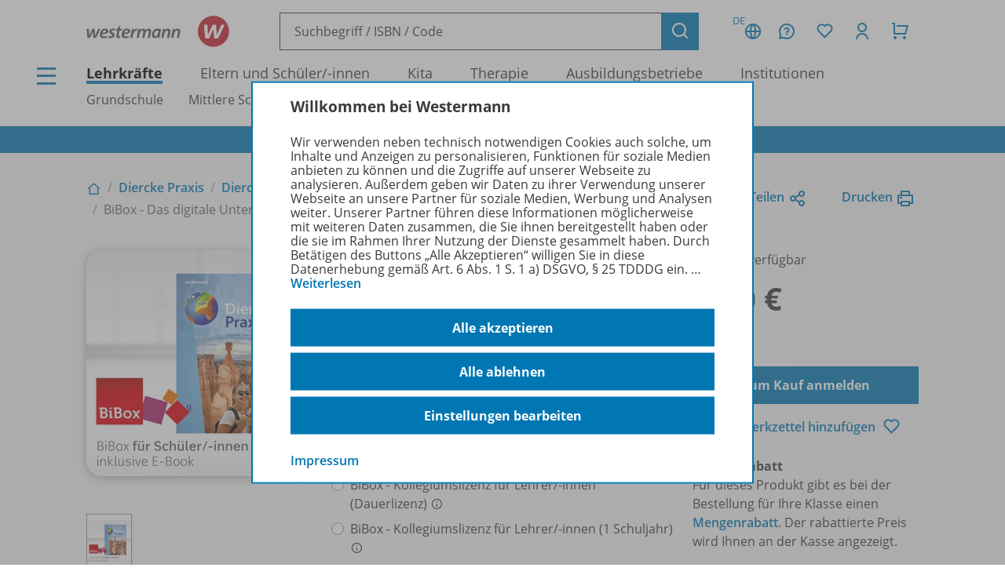

--- FILE ---
content_type: text/html; charset=UTF-8
request_url: https://www.westermann.de/artikel/WEB-14-115534/Diercke-Praxis-SI-Aktuelle-Ausgabe-fuer-Gymnasien-in-Sachsen-BiBox-Das-digitale-Unterrichtssystem-9
body_size: 13415
content:
<!doctype html> <html lang="de"> <head prefix="og: http://ogp.me/ns# book: http://ogp.me/ns/book#"> <meta charset="UTF-8"/> <title>Diercke Praxis SI - Aktuelle Ausgabe für Gymnasien in Sachsen - BiBox - Das digitale Unterrichtssystem 9 - Einzellizenz für Schüler/-innen (1 Schuljahr) – Westermann</title> <script>(function(u){if(history.replaceState)history.replaceState(null,'',u)})("\/artikel\/WEB-14-115534\/Diercke-Praxis-SI-Aktuelle-Ausgabe-fuer-Gymnasien-in-Sachsen-BiBox-Das-digitale-Unterrichtssystem-9"+location.hash)</script> <meta name="description" content="Artikelansicht zu Diercke Praxis SI - Aktuelle Ausgabe für Gymnasien in Sachsen - BiBox - Das digitale Unterrichtssystem 9 - Einzellizenz für Schüler/-innen (1 Schuljahr)"/> <link rel="canonical" href="https://www.westermann.de/artikel/WEB-14-115534/Diercke-Praxis-SI-Aktuelle-Ausgabe-fuer-Gymnasien-in-Sachsen-BiBox-Das-digitale-Unterrichtssystem-9"/> <link rel="image_src" href="https://c.wgr.de/i/artikel/720x/WEB-14-115534.jpg"/> <meta property="og:title" content="Diercke Praxis SI - Aktuelle Ausgabe für Gymnasien in Sachsen - BiBox - Das digitale Unterrichtssystem 9 - Einzellizenz für Schüler/-innen (1 Schuljahr)"/> <meta property="og:type" content="book"/> <meta property="og:image" content="http://c.wgr.de/i/artikel/720x/WEB-14-115534.jpg"/> <meta property="og:url" content="https://www.westermann.de/artikel/WEB-14-115534/Diercke-Praxis-SI-Aktuelle-Ausgabe-fuer-Gymnasien-in-Sachsen-BiBox-Das-digitale-Unterrichtssystem-9"/> <meta property="og:site_name" content="Westermann"/> <meta property="og:locale" content="de_DE"/> <meta property="og:image:secure_url" content="https://c.wgr.de/i/artikel/720x/WEB-14-115534.jpg"/> <meta property="og:description" content="Artikelansicht zu Diercke Praxis SI - Aktuelle Ausgabe für Gymnasien in Sachsen - BiBox - Das digitale Unterrichtssystem 9 - Einzellizenz für Schüler/-innen (1 Schuljahr)"/> <meta property="book:isbn" content="978-3-14-115534-1"/> <script type="application/ld+json">{"@context":"http:\/\/schema.org","@type":"Product","name":"Diercke Praxis SI - Aktuelle Ausgabe f\u00fcr Gymnasien in Sachsen - BiBox - Das digitale Unterrichtssystem 9 - Einzellizenz f\u00fcr Sch\u00fcler\/-innen (1 Schuljahr)","description":"","image":"https:\/\/c.wgr.de\/i\/artikel\/720x\/WEB-14-115534.jpg","sku":"WEB-14-115534","offers":{"@type":"Offer","price":"7.00","priceCurrency":"EUR","availability":"https:\/\/schema.org\/OnlineOnly"},"gtin13":"978-3-14-115534-1","brand":"Westermann"}</script> <meta http-equiv="X-UA-Compatible" content="IE=edge"/> <meta name="viewport" content="width=device-width, initial-scale=1.0"/> <script> window.econda = window.econda || {             onReady:[],             ready: function(f){                 this.onReady.push(f);             }         };         window.emos3 = window.emos3 || {             autolink: [                 "mein.westermann.de",                 "secure.schulbuchzentrum-online.de",             ],             defaults: {"siteid":"www.westermann.de"},             stored: [],             send: function(p){                 this.stored.push(p);             },             PRIV_MODE: "2"         };         window.emos3.send({"ec_Event":[{"type":"view","pid":"WEB-14-115534","sku":"WEB-14-115534","name":"Diercke Praxis SI - Aktuelle Ausgabe für Gymnasien in Sachsen - BiBox - Das digitale Unterrichtssystem 9 - Einzellizenz für Schüler/-innen (1 Schuljahr)","price":7,"group":"","count":1,"var1":"00100","var2":"00012","var3":null}],"content":"Artikel / WEB-14-115534 / Diercke Praxis SI - Aktuelle Ausgabe für Gymnasien in Sachsen - BiBox - Das digitale Unterrichtssystem 9 - Einzellizenz für Schüler -innen (1 Schuljahr)"}) </script> <script src="/js/crossdomain.js?87048acc2" defer></script> <script src="https://l.ecn-ldr.de/loader/loader.js" defer client-key="00002a52-6097dde4-5b0c-3873-9a27-031db483bcfb" container-id="5687"></script> <script src="/js/econda-recommendations.js"></script> <link rel="stylesheet" href="/remixicon/fonts/remixicon.css?87048acc2"/> <link rel="stylesheet" href="/css/fonts.css?87048acc2"/> <link rel="stylesheet" href="/css/app.css?87048acc2"/> <link rel="stylesheet" href="/css/west.css?87048acc2"/> <link rel="shortcut icon" href="/favicon.png?87048acc2"/> <link title="Westermann Gruppe" type="application/opensearchdescription+xml" rel="search" href="/opensearch.xml"> <meta name="format-detection" content="telephone=no"/> <meta name="format-detection" content="date=no"/> <meta name="format-detection" content="address=no"/> <meta name="format-detection" content="email=no"/> </head> <body class="westermann-main v- c-artikelansicht a-index ca-artikelansicht-index"> <div id="skipToMainContent"> <a href="#mainContent"> Zum Hauptinhalt </a> </div> <div class="main-content-wrapper"> <button class="header-menubutton header-menubutton-desktop header-menubutton-light trigger-navigation-toggle"> <i class="ri-menu-line" aria-label="Menü Icon"></i> <div> Menü </div> </button> <header class="header"> <div class="header-firstline"> <a href="/" class="header-logo"> <img src="/img/logos/Kombi_grau.svg?87048acc2" alt="Westermann Logo" width="195" height="43" /> </a> <form class="my-header-search-desktop" action="/suche" method="get"> <div class="my-header-search-desktop-input-wrapper"> <input type="text" class="my-header-search-desktop-input input-nostyle suchvorschlag-input" data-vorschlagsliste="headerDesktopSearchSuggests" aria-label="Suchbegriff, ISBN oder Code eingeben" placeholder="Suchbegriff / ISBN / Code" name="q" autocomplete="off" role="combobox" aria-controls="headerDesktopSearchSuggests" aria-autocomplete="list" aria-expanded="false" aria-activedescendant="" value="" /> <ul id="headerDesktopSearchSuggests" class="my-header-search-desktop-suggest suchvorschlag-list" style="display:none" role="listbox" aria-label="Suchvorschläge" aria-live="polite"></ul> </div> <input type="hidden" class="suchvorschlag-source" name="qs" value="" /> <button type="submit" class="button button-icon"> <i class="ri-search-line" aria-label="Suchen"></i> </button> </form> <div class="header-user-panel "> <div class="header-buttons"> <button                         type="button"                         class="button button-icon button-tertiary country-button"                         aria-label="Länderauswahl (aktuell Deutschland)"                         aria-haspopup="dialog"                         data-overlay-id="country"                         data-trigger="header-overlay"                     > <span class="country-code">DE</span> <i class="ri-global-line" aria-label="Globus Symbol"></i> </button> <div     class="header-overlay country-overlay"     role="dialog"     aria-label="Länderwähler"     data-overlay-id="country" > <button         type="button"         class="button header-overlay-closebutton button-icon button-tertiary button-icon-largeicon"         aria-label="Schließen"         data-trigger="header-overlay"         data-overlay-id="country"     > <i class="ri-close-line" aria-label="Schließen Symbol"></i> </button> <div class="header-overlay-inner"> <ul class="list-unstyled"> <li> <a class="link-nostyle" href="/" title=""> <img class="country-flag" src="/img/flag_de.svg" alt="" /> <span class="country-name link"> Deutschland </span> </a> </li> <li> <a class="link-nostyle" href="https://www.westermann.at/backend/country-redirect?countryCode=" title=""> <img class="country-flag" src="/img/flag_at.svg" alt="" /> <span class="country-name link"> Österreich </span> </a> </li> <li> <a class="link-nostyle" href="https://www.westermann-schweiz.ch/backend/country-redirect?countryCode=" title=""> <img class="country-flag" src="/img/flag_ch.svg" alt="" /> <span class="country-name link"> Schweiz </span> </a> </li> </ul> </div> </div> <button                         type="button"                         class="button button-icon button-tertiary"                         aria-label="Kundenservice"                         aria-haspopup="dialog"                         data-overlay-id="faq"                         data-trigger="header-overlay"                     > <i class="icon-custom icon-questionnaire-line-round" aria-label="Fragezeichen Symbol"></i> </button> <div     class="header-overlay"     role="dialog"     aria-label="Kundenservice"     data-overlay-id="faq" > <button         type="button"         class="button header-overlay-closebutton button-icon button-tertiary button-icon-largeicon"         aria-label="Schließen"         data-trigger="header-overlay"         data-overlay-id="faq"     > <i class="ri-close-line" aria-label="Schließen Symbol"></i> </button> <div class="header-overlay-inner"> <ul class="list-unstyled"> <li> <a href="/hilfe" title=""> Hilfe/<wbr/>FAQ </a> </li> <li> <a href="/kontakt" title=""> Kontakt </a> </li> <li> <a href="/schulberatung" title=""> Schulberatung </a> </li> <li> <a href="/medienzentren" title=""> Medienzentren </a> </li> <li> <a href="/schreibtisch" title=""> Mein Schreibtisch </a> </li> <li> <a href="/veranstaltungen" title=""> Veranstaltungen </a> </li> <li> <a href="/suche/gefuehrt" title=""> Schritt-für-Schritt-Suche </a> </li> <li> <a href="https://mein.westermann.de/ext/de/wgr/newsletter/?" title=""> Zum Newsletter anmelden </a> </li> </ul> </div> </div> <button                         id="saveditemsOverlayButton"                         type="button"                         class="button button-icon button-tertiary"                         aria-label="Merkzettel"                         aria-haspopup="dialog"                         data-overlay-id="saveditems"                         data-trigger="header-overlay"                     > <i class="ri-heart-line" aria-label="Herz Symbol"></i> </button> <div     class="header-overlay"     role="dialog"     aria-label="Merkzettel"     data-overlay-id="saveditems" > <button         type="button"         class="button header-overlay-closebutton button-icon button-tertiary button-icon-largeicon"         aria-label="Schließen"         data-trigger="header-overlay"         data-overlay-id="saveditems"     > <i class="ri-close-line" aria-label="Schließen Symbol"></i> </button> <div class="header-overlay-inner" id="saveditemsOverlayInner"> <h6>Mein Merkzettel</h6> <p> Momentan befindet sich noch nichts auf Ihrem Merkzettel. </p> <a class="button element-fullwidth" href="/merkzettel"> Zum Merkzettel </a> </div> </div> <button                         type="button"                         class="button button-icon button-tertiary"                         aria-label="Kundenkonto"                         aria-haspopup="dialog"                         data-overlay-id="account"                         data-trigger="header-overlay"                     > <i class="ri-user-line" aria-label="Avatar Symbol"></i> </button> <div     class="header-overlay"     role="dialog"     aria-label="Kundenkonto"     data-overlay-id="account" > <button type="button" class="button header-overlay-closebutton button-icon button-tertiary button-icon-largeicon" aria-label="Schließen" data-trigger="header-overlay" data-overlay-id="account"> <i class="ri-close-line" aria-label="Schließen Symbol"></i> </button> <div class="header-overlay-inner"> <div class="label label-secondary label-small spacer-xs hide-large"> Mein Schreibtisch </div> <p> Loggen Sie sich jetzt ein, um alle Vorteile Ihres Westermann-Kontos wahrzunehmen. </p> <a href="/backend/oauth2/login?next=%2Fartikel%2FWEB-14-115534%2FDiercke-Praxis-SI-Aktuelle-Ausgabe-fuer-Gymnasien-in-Sachsen-BiBox-Das-digitale-Unterrichtssystem-9" class="button element-fullwidth"> Anmelden </a> <div class="spacer-fixed-0-5"></div> <ul class="list-unstyled"> <li> <a class="link-small" href="https://mein.westermann.de/ext/de/wgr/user/kennwort-vergessen"> Kennwort vergessen? </a> </li> <li> <a class="link-small" href="https://mein.westermann.de/ext/de/wgr/registrierung/init/?return_url=https%3A%2F%2Fwww.westermann.de%2Fartikel%2FWEB-14-115534%2FDiercke-Praxis-SI-Aktuelle-Ausgabe-fuer-Gymnasien-in-Sachsen-BiBox-Das-digitale-Unterrichtssystem-9&amp;ziel=vollaccount"> Neues Konto erstellen </a> </li> </ul> </div> </div> <button                         type="button"                         class="button button-icon button-tertiary warenkorb-gesamtmenge-indikator"                         aria-label="Warenkorb"                         aria-haspopup="dialog"                         data-indicator=""                         data-overlay-id="shoppingcart"                         data-trigger="header-overlay"                     > <i class="ri-shopping-cart-line" aria-label="Einkaufswagen Symbol"></i> </button> <div     class="header-overlay header-overlay-wide"     role="dialog"     aria-label="Warenkorb"     data-overlay-id="shoppingcart" > <button         type="button"         class="button header-overlay-closebutton button-icon button-tertiary button-icon-largeicon"         aria-label="Schließen"         data-trigger="header-overlay"         data-overlay-id="shoppingcart"     > <i class="ri-close-line" aria-label="Schließen Symbol"></i> </button> <div class="header-overlay-inner" id="shoppingcartOverlayInner"> <h6>Mein Warenkorb</h6> <p> Momentan befinden sich keine Produkte in Ihrem Warenkorb. </p> <a class="button element-fullwidth" href="/warenkorb"> Zum Warenkorb </a> </div> </div> </div> <div class="header-greeting"> </div> </div> </div> <div class="my-header-secondline"> <button type="button" class="my-header-menubutton my-header-menubutton-mobile trigger-navigation-toggle" aria-label="Menü"> <i class="ri-menu-line" aria-label="Menü Icon"></i> <div> Menü </div> </button> <form class="my-header-search-mobile" action="/suche" method="get"> <input type="text" class="my-header-search-mobile-input input-nostyle suchvorschlag-input" data-vorschlagsliste="headerMobileSearchSuggests" aria-label="Suchbegriff, ISBN oder Code eingeben" placeholder="Suchbegriff / ISBN / Code" aria-label="Suchbegriff / ISBN / Code" name="q" autocomplete="off" role="combobox" aria-controls="headerMobileSearchSuggests" aria-autocomplete="list" aria-expanded="false" aria-activedescendant="" /> <input type="hidden" class="suchvorschlag-source" name="qs" value="" /> <button type="submit"> <i class="my-header-search-icon ri-search-line" aria-label="Suchen"></i> </button> </form> <nav class="header-nav"> <div class="header-nav-main"> <a href="/" title="" class="header-nav-iscurrent"> Lehrkräfte </a> <a href="/eltern-und-schuelerinnen/" title="" class=""> Eltern und Schüler/<wbr/>-innen </a> <a href="/kita-fachkraefte/" title="" class=""> Kita </a> <a href="/therapeuten/" title="" class=""> Therapie </a> <a href="/ausbildungsbetriebe/" title="" class=""> Ausbildungsbetriebe </a> <a href="/institutionen/" title="" class=""> Institutionen </a> </div> <div class="header-nav-secondary" data-menuid="1"> <a href="#" title="" data-menuid-L1="3" data-trigger="subnav-L1"> Grundschule </a> <a href="#" title="" data-menuid-L1="88" data-trigger="subnav-L1"> Mittlere Schulformen </a> <a href="#" title="" data-menuid-L1="168" data-trigger="subnav-L1"> Gymnasium </a> <a href="#" title="" data-menuid-L1="266" data-trigger="subnav-L1"> Berufliche Bildung Dual </a> <a href="#" title="" data-menuid-L1="396" data-trigger="subnav-L1"> Berufliche Bildung Vollzeit </a> </div> </nav> </div> </header> </form> <ul id="headerMobileSearchSuggests" class="my-header-search-mobile-suggest suchvorschlag-list" style="display:none" role="listbox" aria-label="Suchvorschläge" aria-live="polite"></ul> <div class="infobanner-outer"> <div class="content-wrapper-default"> <div class="infobanner"> <a href ="https://mein.westermann.de/ext/de/wgr/newsletter/?"> Jetzt zum Newsletter anmelden! </a> </div> </div> </div> <div id="mainContent"> <div class="background-lightgrey background-heropadding"> <div class="content-wrapper-default"> <div class="breadcrumbs-buttonwrapper"> <div class="breadcrumbs"> <a href="/" class="breadcrumbs-item breadcrumbs-item-icon" title="Zur Startseite"> <i class="ri-home-2-line" aria-label="Lehrkräfte"></i> </a> <div class="breadcrumbs-separator" aria-hidden="true"></div> <a href="/produktfamilie/DIERCKEPRAXIS/Diercke-Praxis" class="breadcrumbs-item" title=""> Diercke Praxis </a> <div class="breadcrumbs-separator" aria-hidden="true"></div> <a href="/reihe/DIERCKPSISN19/Diercke-Praxis-SI-Arbeits-und-Lernbuch-Aktuelle-Ausgabe-fuer-Gymnasien-in-Sachsen" class="breadcrumbs-item" title=""> Diercke Praxis SI - Arbeits- und Lernbuch - Aktuelle Ausgabe für Gymnasien in Sachsen </a> <div class="breadcrumbs-separator" aria-hidden="true"></div> <span class="breadcrumbs-item breadcrumbs-item-iscurrent"> BiBox - Das digitale Unterrichtssystem 9 - Einzellizenz für Schüler/<wbr/>-innen (1 Schuljahr) </span> </div> <div> <a href="" class="iconlink" data-sharebutton data-share-title="Diercke Praxis SI - Aktuelle Ausgabe für Gymnasien in Sachsen - BiBox - Das digitale Unterrichtssystem 9 - Einzellizenz für Schüler/-innen (1 Schuljahr)" data-share-text="Diercke Praxis SI - Aktuelle Ausgabe für Gymnasien in Sachsen - BiBox - Das digitale Unterrichtssystem 9 - Einzellizenz für Schüler/-innen (1 Schuljahr) bei Westermann">Teilen<i class="ri-share-line"></i></a> <a href="" class="iconlink" data-printbutton>Drucken<i class="ri-printer-line"></i></a> </div> </div> <div class="spacer-s hide-medium-down"></div> <a href="javascript:history.back()" class="iconlink hide-medium"> <i class="ri-arrow-left-line" aria-hidden="true"></i> <span> Zurück </span> </a> <div class="spacer-xs"></div> <div class="productdetail productdetail-print"> <div class="productdetail-firstcolumn hide-large-down"> <div class="productdetail-image-desktop "> <!-- Große Cover --> <div class="productdetail-desktoplightbox"> <div class="productdetail-desktoplightbox-images"> <div class="productdetail-desktoplightbox-image productdetail-desktoplightbox-iscurrent"> <img class="product-digital " src="https://c.wgr.de/i/artikel/288x288-fit/WEB-14-115534.webp" alt="Produktabbildung zu Diercke Praxis SI - Aktuelle Ausgabe für Gymnasien in Sachsen - BiBox - Das digitale Unterrichtssystem 9 - Einzellizenz für Schüler/-innen (1 Schuljahr)" width="288" height="288" loading="lazy"/> </div> </div> </div> <!-- Kleine Cover --> <div class="productdetail-desktoplightbox-slider-wrapper"> <div class="productdetail-desktoplightbox-slider gallery"> <div class='embla__container'> <div class='embla__slide'> <a data-hires-src="//c.wgr.de/i/artikel/600x600-fit/WEB-14-115534.webp" title="Produktabbildung"> <img class="" src="https://c.wgr.de/i/artikel/56x71-fit/WEB-14-115534.webp" alt="Produktabbildung zu Diercke Praxis SI - Aktuelle Ausgabe für Gymnasien in Sachsen - BiBox - Das digitale Unterrichtssystem 9 - Einzellizenz für Schüler/-innen (1 Schuljahr)" width="56" height="56" loading="lazy"/> </a> </div> </div> </div> </div> </div> </div> <div class="productdetail-secondcolumn"> <div class="productdetail-content"> <h1> <div class="h1"> Diercke Praxis SI - Aktuelle Ausgabe für Gymnasien in Sachsen </div> <div class="p"> <b> BiBox - Das digitale Unterrichtssystem 9 </b> </div> <div class="p"> Einzellizenz für Schüler/<wbr/>-innen (1 Schuljahr) </div> </h1> </div> <div class="productdetail-image-mobile hide-large"> <div class="simpleslider"> <div class='simpleslider-wrapper'> <div class='embla__container'> <div class='embla__slide'> <div> <img class="product-digital " src="https://c.wgr.de/i/artikel/288x288-fit/WEB-14-115534.webp" alt="" width="288" height="288" loading="lazy"/> <div class="paragraph-tertiary"> Produktabbildung </div> </div> </div> </div> </div> </div> </div> <div class="productdetail-license"> <div class="label">Erhältlich als:</div> <div class="radio-group"> <div class="radio-wrapper"> <input type="radio" name="varianten" value="/artikel/WEB-14-115516/Diercke-Praxis-SI-Aktuelle-Ausgabe-fuer-Gymnasien-in-Sachsen-BiBox-Das-digitale-Unterrichtssystem-9?f=F314115516" id="variante0"  class="navigate-on-change"> <label for="variante0"> BiBox - Einzellizenz für Lehrer/<wbr/>-innen (Dauerlizenz) <i class="ri-information-line kurzinfo-icon show-hover" title="Dauerlizenz für eine Lehrkraft"></i> </label> </div> <div class="radio-wrapper"> <input type="radio" name="varianten" value="/artikel/WEB-14-115528/Diercke-Praxis-SI-Aktuelle-Ausgabe-fuer-Gymnasien-in-Sachsen-BiBox-Das-digitale-Unterrichtssystem-9?f=F314115516" id="variante1"  class="navigate-on-change"> <label for="variante1"> BiBox - Kollegiumslizenz für Lehrer/<wbr/>-innen (Dauerlizenz) <i class="ri-information-line kurzinfo-icon show-hover" title="Dauerlizenz für alle Lehrkräfte einer Schule"></i> </label> </div> <div class="radio-wrapper"> <input type="radio" name="varianten" value="/artikel/WEB-14-106029/Diercke-Praxis-SI-Aktuelle-Ausgabe-fuer-Gymnasien-in-Sachsen-BiBox-Das-digitale-Unterrichtssystem-9?f=F314115516" id="variante2"  class="navigate-on-change"> <label for="variante2"> BiBox - Kollegiumslizenz für Lehrer/<wbr/>-innen (1 Schuljahr) <i class="ri-information-line kurzinfo-icon show-hover" title="Schuljahreslizenz für alle Lehrkräfte einer Schule"></i> </label> </div> <div class="radio-wrapper"> <input type="radio" name="varianten" value="/artikel/WEB-14-115534/Diercke-Praxis-SI-Aktuelle-Ausgabe-fuer-Gymnasien-in-Sachsen-BiBox-Das-digitale-Unterrichtssystem-9?f=F314115516" id="variante3" checked class="navigate-on-change"> <label for="variante3"> BiBox - Einzellizenz für Schüler/<wbr/>-innen (1 Schuljahr) <i class="ri-information-line kurzinfo-icon show-hover" title="Schuljahreslizenz für eine / einen Schüler/-in"></i> </label> </div> <div class="radio-wrapper"> <input type="radio" name="varianten" value="/artikel/WEB-14-108541/Diercke-Praxis-SI-Aktuelle-Ausgabe-fuer-Gymnasien-in-Sachsen-BiBox-Das-digitale-Unterrichtssystem-9?f=F314115516" id="variante4"  class="navigate-on-change"> <label for="variante4"> BiBox - Klassenlizenz Premium (1 Schuljahr) <i class="ri-information-line kurzinfo-icon show-hover" title="Enthält 35 Lizenzen für Schüler/-innen sowie eine Lizenz für eine Lehrkraft."></i> </label> </div> <div class="radio-wrapper"> <input type="radio" name="varianten" value="/artikel/WEB-14-119123/Diercke-Praxis-SI-Aktuelle-Ausgabe-fuer-Gymnasien-in-Sachsen-BiBox-Das-digitale-Unterrichtssystem-9?f=F314115516" id="variante5"  class="navigate-on-change"> <label for="variante5"> BiBox - Klassensatz PrintPlus (1 Schuljahr) <i class="ri-information-line kurzinfo-icon show-hover" title="Enthält 35 Lizenzen für Schüler/-innen. Erwerb nur durch Schulen/Lehrkräfte bei nachweislich eingeführtem Print-Lehrwerk möglich."></i> </label> </div> </div> </div> <!-- TODO --> <!-- <div class="productdetail-matching"> <div class="label">Passend zu Ihrem Profil</div> <div class="productdetail-matching-icons"> <div class="productdetail-matching-matching"> <i class="ri-check-line" aria-lanel="Haken"></i>&nbsp<span class="paragraph-small">Nordrhein-Westfalen</span> </div> <div class="productdetail-matching-matching"> <i class="ri-check-line" aria-lanel="Haken"></i>&nbsp<span class="paragraph-small">Biologie</span> </div> <div class="productdetail-matching-matching"> <i class="ri-check-line" aria-lanel="Haken"></i>&nbsp<span class="paragraph-small">Realschule</span> </div> <div class="productdetail-matching-matching"> <i class="ri-check-line" aria-lanel="Haken"></i>&nbsp<span class="paragraph-small">Klasse                                 5-6</span> </div> <div class="productdetail-matching-notmatching"> <i class="ri-close-line" aria-lanel="Kreuz-Symbol"></i>&nbsp<span class="paragraph-small">Lehrende</span> </div> </div> </div> --> </div> <div class="productdetail-thirdcolumn"> <div class="productdetail-price"> <div class="productdetail-status"> <div class="productdetail-status-indicator productdetail-status-ok"></div> Sofort verfügbar </div> <div class="productdetail-price-wrapper"> <span class="preis"> 7,00 € </span> </div> <div class="productdetail-price-amount"> <form id="form696fcf307e354" method="post"> </form> </div> <div class="productdetail-price-sideinfos"> </div> </div> <div class="productdetail-buttons"> <a                     href="/backend/oauth2/login?next=%2Fartikel%2FWEB-14-115534%2FDiercke-Praxis-SI-Aktuelle-Ausgabe-fuer-Gymnasien-in-Sachsen-BiBox-Das-digitale-Unterrichtssystem-9"                     class="button "                                     > Zum Kauf anmelden </a> <div class="hide-large-down productdetail-buttons-center"> <form action="/backend/merkzettel/set?csrf_token=696fcf306a56f&amp;id=WEB-14-115534&amp;typ=artikel" method="POST" class="merkzettel-button-form"> <input type="hidden" name="exists" value="1" /> <button class="iconlink" aria-label="Zum Merkzettel hinzufügen" type="submit"> <span> Zum Merkzettel hinzufügen </span> <i class="ri-heart-line" aria-hidden="true"></i> </button> </form> </div> </div> <div class="productdetail-actions"> <div class="productdetail-actions-mobile hide-large"> <form action="/backend/merkzettel/set?csrf_token=696fcf306a56f&amp;id=WEB-14-115534&amp;typ=artikel" method="POST" class="merkzettel-button-form"> <input type="hidden" name="exists" value="1" /> <button class="button button-icon button-tertiary" aria-label="Zum Merkzettel hinzufügen" type="submit"> <i class="ri-heart-line" aria-hidden="true"></i> </button> </form> <button class="button button-tertiary button-icon" aria-label="Drucken" onclick="print()"> <i class="ri-printer-line"></i> </button> <a data-sharebutton="" data-share-title="Diercke Praxis SI - Aktuelle Ausgabe für Gymnasien in Sachsen - BiBox - Das digitale Unterrichtssystem 9 - Einzellizenz für Schüler/-innen (1 Schuljahr)" data-share-text="Diercke Praxis SI - Aktuelle Ausgabe für Gymnasien in Sachsen - BiBox - Das digitale Unterrichtssystem 9 - Einzellizenz für Schüler/-innen (1 Schuljahr) bei Westermann" href="" class="button button-tertiary button-icon" aria-label="Teilen"> <i class="ri-share-line"></i> </a> </div> </div> <div> <strong>Mengenrabatt</strong> <br/> Für dieses Produkt gibt es bei der Bestellung für Ihre Klasse einen <a href="/landing/mengenrabatte">Mengenrabatt</a>. Der rabattierte Preis wird Ihnen an der Kasse angezeigt. </div> </div> </div> </div> </div> <div class="spacer-m"></div> <div class="content-wrapper-default"> <div class="grid"> <div class="grid--span-3--large hide-large-down"> <div class="sticky-nav"> <div class="label">Übersicht</div> <div class="spacer-xs"> <a href="#Produktinformationen"> Produktinformationen </a> </div> <div class="spacer-xs"> <a href="#Lizenzbedingungen"> Lizenzbedingungen </a> </div> <div class="spacer-xs"> <a href="#Zugehoerige_Produkte"> Zugehörige Produkte </a> </div> <div class="spacer-xs"> <a href="#BenachrichtigungsService"> Benachrichtigungs-Service </a> </div> </div> </div> <div class=" grid--span-9--large grid--full"> <div id="Produktinformationen"> <div class="accordion underlined-fullwidth produktinformationen"> <button class="accordion-head" aria-expanded="true"> <h3> Produktinformationen </h3> <div class="accordion-indicator"> <i class="ri-add-circle-line"></i> <i class="ri-indeterminate-circle-line"></i> </div> </button> <div class="accordion-body"> <div class="accordion-content"> <table class="table-fullwidth table-horizontalborders table-nobordertop table-singlecolumnmobile"> <tbody> <tr> <td> <div class="label label-tertiary"> Artikelnummer </div> </td> <td> <p class="paragraph-tertiary"> WEB-14-115534 </p> </td> </tr> <tr> <td> <div class="label label-tertiary"> ISBN </div> </td> <td> <p class="paragraph-tertiary"> 978-3-14-115534-1 </p> </td> </tr> <tr> <td> <div class="label label-tertiary"> Lizenzdauer </div> </td> <td> <p class="paragraph-tertiary"> 1 Schuljahr </p> </td> </tr> <tr> <td> <div class="label label-tertiary"> Region </div> </td> <td> <p class="paragraph-tertiary"> Sachsen </p> </td> </tr> <tr> <td> <div class="label label-tertiary"> Schulform </div> </td> <td> <p class="paragraph-tertiary"> Gymnasium </p> </td> </tr> <tr> <td> <div class="label label-tertiary"> Schulfach </div> </td> <td> <p class="paragraph-tertiary"> <span class="fach-liste"><span class="fach-44">Erdkunde</span>, <span class="fach-5310382">Geografie</span></span> </p> </td> </tr> <tr> <td> <div class="label label-tertiary"> Klassenstufe </div> </td> <td> <p class="paragraph-tertiary"> <span class="klassenstufe-bereich">9. Schuljahr</span> </p> </td> </tr> <tr> <td> <div class="label label-tertiary"> Hersteller </div> </td> <td> <p class="paragraph-tertiary"> Westermann Bildungsmedien Verlag GmbH, Georg-Westermann-Allee 66, 38104 Braunschweig, Deutschland, E-Mail: service@westermann.de </p> </td> </tr> <tr> <td> <div class="label label-tertiary"> Konditionen </div> </td> <td> <p class="paragraph-tertiary"> Nur über die Website erhältlich! </p> </td> </tr> <tr> <td> <div class="label label-tertiary"> Barrierefreiheit </div> </td> <td> <p class="paragraph-tertiary"> Titel vor dem 28.06.2025 erschienen     - <a href="/barrierefreiheit">Weitere Informationen</a> </p> </td> </tr> </tbody> </table> </div> </div> </div> </div> <div id="Lizenzbedingungen"> <div class="accordion underlined-fullwidth lizenzbedingungen"> <button class="accordion-head" aria-expanded="true"> <h3> Lizenzbedingungen </h3> <div class="accordion-indicator"> <i class="ri-add-circle-line"></i> <i class="ri-indeterminate-circle-line"></i> </div> </button> <div class="accordion-body"> <div class="accordion-content"> <p><strong>BiBox-Einzellizenz für Schüler/-innen (1 Schuljahr) - Lizenzbedingungen und Nutzungshinweise</strong><br /> <br /> Die Nutzung der BiBox-Einzellizenz für Schüler/-innen ist nur für registrierte Nutzer mit einem Online-Benutzerkonto der Westermann Gruppe möglich. Eine Einzellizenz für Schüler/-innen (1 Schuljahr) berechtigt zur Nutzung durch einen einzelnen Nutzer (Lehrkraft, Schülerin oder Schüler). Die Lizenz endet jeweils zum Schuljahresende. Die Nutzer können mit der installierten Version, der Online-Version und den Tablet-Apps arbeiten.<br /> Bei vorliegender Lizenz für Lehrerinnen und Lehrer lassen sich die Einzellizenzen über die „Zentrale Schülerverwaltung“ der Westermann Gruppe einrichten und verwalten. So müssen die Schülerinnen und Schüler sich nicht selbst einen Benutzer-Account bei der Westermann Gruppe einrichten. Anschließend können Lehrkräfte ihren Schülerinnen und Schülern Materialien in der BiBox-Einzellizenz freischalten.<br /> <br /> Bitte beachten Sie zur Nutzung des Kopier- und Snipping-Tools folgenden Hinweis:<br /> Sie dürfen die digitalen Inhalte im Umfang von 15 % mithilfe des Kopier- und Snipping-Tools für eigene Unterrichtszwecke und zur Darstellung des Unterrichts pro Schuljahr verwenden. Ebenfalls dürfen Sie die kopierten oder ausgeschnittenen Inhalte im Umfang von 15 % pro Schuljahr in einem passwortgeschützten Bereich auf dem Schulserver (z.B. Schul-Intranet) hochladen, sofern allein Ihre Schülerinnen und Schüler derselben Klasse oder derselben Projektgruppe darauf zugreifen können. Allerdings ist die Veröffentlichung der kopierten oder ausgeschnittenen Inhalte im frei zugänglichen Internet, das Bearbeiten dieser Inhalte, die Weitergabe an fremde Dritte oder eine sonstige kommerzielle Nutzung nicht gestattet. Bei der Übernahme von Teilen aus unseren digitalen Produkten sind Sie verpflichtet, das Namensnennungsrecht des Urhebers sowie die Quellenangaben zu beachten und die Namensnennung sowie die Quellenangaben in den neuen Kontext mit einzufügen. Unterlassungen dieser Verpflichtungen stellen einen urheberechtlichen Verstoß dar, der zu urheberrechtlichen Schadensersatzansprüchen führen kann.</p> <a href="http://www.schulbuchkopie.de">www.schulbuchkopie.de</a> </div> </div> </div> </div> <div id="Zugehoerige_Produkte"> <div class="accordion underlined-fullwidth lizenzbedingungen"> <button class="accordion-head" aria-expanded="true"> <h3> Zugehörige Produkte </h3> <div class="accordion-indicator"> <i class="ri-add-circle-line"></i> <i class="ri-indeterminate-circle-line"></i> </div> </button> <div class="accordion-body"> <div class="accordion-content"> <div class="wrapper bg"> <div class="productlistitem"> <div class="productlistitem-image productlistitem-image-book"> <a href="/artikel/978-3-14-115676-8/Diercke-Praxis-SI-Ausgabe-fuer-Gymnasien-in-Sachsen-Arbeitsheft-9" tabindex="-1"> <img class="product-book " src="https://c.wgr.de/i/artikel/150x/978-3-14-115676-8.webp" alt="" width="150" height="213" loading="lazy"/> </a> </div> <div class="productlistitem-title"> <b> <a href="/artikel/978-3-14-115676-8/Diercke-Praxis-SI-Ausgabe-fuer-Gymnasien-in-Sachsen-Arbeitsheft-9"> Diercke Praxis SI - Ausgabe für Gymnasien in Sachsen <div class="label label-badge"> Neu </div> </a> </b> <div> Arbeitsheft 9 </div> <div class="spacer-xs"></div> <div class="productdetail-status"> <div class="productdetail-status-indicator productdetail-status-ok"></div> Lieferbar </div> </div> <div class="productlistitem-icons"> </div> <div class="productlistitem-info toolbar"> <div> 978-3-14-115676-8 </div> <div class="productlistitem-prices"> <div class="preis">4,95 €</div> </div> </div> <div class="productlistitem-buttons-primary toolbar"> <div class="hide-large"> <form action="/backend/merkzettel/set?csrf_token=696fcf306a56f&amp;id=978-3-14-115676-8&amp;typ=artikel" method="POST" class="merkzettel-button-form"> <input type="hidden" name="exists" value="1" /> <button class="button button-icon button-tertiary" aria-label="Zum Merkzettel hinzufügen" type="submit"> <i class="ri-heart-line" aria-hidden="true"></i> </button> </form> </div> <div class="toolbar-spacer-stretch"></div> <div class="toolbar-spacer-xxs"></div> <a href="/artikel/978-3-14-115676-8/Diercke-Praxis-SI-Ausgabe-fuer-Gymnasien-in-Sachsen-Arbeitsheft-9" class="button button-medium button-secondary"> Zum Produkt </a> <div class="toolbar-spacer-xxs"></div> <form action="/backend/warenkorb/add-position" method="POST"> <input type="hidden" name="objekttyp" value="artikel"/> <input type="hidden" name="objektid" value="978-3-14-115676-8"/> <button class="button button-icon button-red" aria-label="Zum Einkaufswagen hinzufügen" type="submit"> <i class="ri-shopping-cart-line" aria-hidden="true"></i> </button> </form> </div> <div class="productlistitem-buttons-secondary hide-medium-down"> <div class="hide-large-down"> <form action="/backend/merkzettel/set?csrf_token=696fcf306a56f&amp;id=978-3-14-115676-8&amp;typ=artikel" method="POST" class="merkzettel-button-form"> <input type="hidden" name="exists" value="1" /> <button class="iconlink" aria-label="Zum Merkzettel hinzufügen" type="submit"> <span> Zum Merkzettel hinzufügen </span> <i class="ri-heart-line" aria-hidden="true"></i> </button> </form> </div> </div> </div> <hr class="divider-fullwidth divider-secondary" /> <div class="productlistitem"> <div class="productlistitem-image productlistitem-image-book"> <a href="/artikel/978-3-14-115505-1/Diercke-Praxis-SI-Aktuelle-Ausgabe-fuer-Gymnasien-in-Sachsen-Schulbuch-10" tabindex="-1"> <img class="product-book " src="https://c.wgr.de/i/artikel/150x/978-3-14-115505-1.webp" alt="" width="150" height="213" loading="lazy"/> </a> </div> <div class="productlistitem-title"> <b> <a href="/artikel/978-3-14-115505-1/Diercke-Praxis-SI-Aktuelle-Ausgabe-fuer-Gymnasien-in-Sachsen-Schulbuch-10"> Diercke Praxis SI - Aktuelle Ausgabe für Gymnasien in Sachsen </a> </b> <div> Schulbuch 10 </div> <div class="spacer-xs"></div> <div class="productdetail-status"> <div class="productdetail-status-indicator productdetail-status-ok"></div> Lieferbar </div> </div> <div class="productlistitem-icons"> <div class="paragraph-small"> Ergänzende Digitalprodukte erhältlich </div> </div> <div class="productlistitem-info toolbar"> <div> 978-3-14-115505-1 </div> <div class="productlistitem-prices"> <div class="preis">29,95 €</div> </div> </div> <div class="productlistitem-buttons-primary toolbar"> <div class="hide-large"> <form action="/backend/merkzettel/set?csrf_token=696fcf306a56f&amp;id=978-3-14-115505-1&amp;typ=artikel" method="POST" class="merkzettel-button-form"> <input type="hidden" name="exists" value="1" /> <button class="button button-icon button-tertiary" aria-label="Zum Merkzettel hinzufügen" type="submit"> <i class="ri-heart-line" aria-hidden="true"></i> </button> </form> </div> <div class="toolbar-spacer-stretch"></div> <div class="toolbar-spacer-xxs"></div> <a href="/artikel/978-3-14-115505-1/Diercke-Praxis-SI-Aktuelle-Ausgabe-fuer-Gymnasien-in-Sachsen-Schulbuch-10" class="button button-medium button-secondary"> Zum Produkt </a> <div class="toolbar-spacer-xxs"></div> <form action="/backend/warenkorb/add-position" method="POST"> <input type="hidden" name="objekttyp" value="artikel"/> <input type="hidden" name="objektid" value="978-3-14-115505-1"/> <button class="button button-icon button-red" aria-label="Zum Einkaufswagen hinzufügen" type="submit"> <i class="ri-shopping-cart-line" aria-hidden="true"></i> </button> </form> </div> <div class="productlistitem-buttons-secondary hide-medium-down"> <div class="hide-large-down"> <form action="/backend/merkzettel/set?csrf_token=696fcf306a56f&amp;id=978-3-14-115505-1&amp;typ=artikel" method="POST" class="merkzettel-button-form"> <input type="hidden" name="exists" value="1" /> <button class="iconlink" aria-label="Zum Merkzettel hinzufügen" type="submit"> <span> Zum Merkzettel hinzufügen </span> <i class="ri-heart-line" aria-hidden="true"></i> </button> </form> </div> </div> </div> <hr class="divider-fullwidth divider-secondary" /> <div class="productlistitem"> <div class="productlistitem-image productlistitem-image-book"> <a href="/artikel/978-3-14-115677-5/Diercke-Praxis-SI-Ausgabe-fuer-Gymnasien-in-Sachsen-Arbeitsheft-10" tabindex="-1"> <img class="product-book " src="https://c.wgr.de/i/artikel/150x/978-3-14-115677-5.webp" alt="" width="150" height="209" loading="lazy"/> </a> </div> <div class="productlistitem-title"> <b> <a href="/artikel/978-3-14-115677-5/Diercke-Praxis-SI-Ausgabe-fuer-Gymnasien-in-Sachsen-Arbeitsheft-10"> Diercke Praxis SI - Ausgabe für Gymnasien in Sachsen <div class="label label-badge"> Neu </div> </a> </b> <div> Arbeitsheft 10 </div> <div class="spacer-xs"></div> <div class="productdetail-status"> <div class="productdetail-status-indicator productdetail-status-ok"></div> Lieferbar </div> </div> <div class="productlistitem-icons"> </div> <div class="productlistitem-info toolbar"> <div> 978-3-14-115677-5 </div> <div class="productlistitem-prices"> <div class="preis">4,95 €</div> </div> </div> <div class="productlistitem-buttons-primary toolbar"> <div class="hide-large"> <form action="/backend/merkzettel/set?csrf_token=696fcf306a56f&amp;id=978-3-14-115677-5&amp;typ=artikel" method="POST" class="merkzettel-button-form"> <input type="hidden" name="exists" value="1" /> <button class="button button-icon button-tertiary" aria-label="Zum Merkzettel hinzufügen" type="submit"> <i class="ri-heart-line" aria-hidden="true"></i> </button> </form> </div> <div class="toolbar-spacer-stretch"></div> <div class="toolbar-spacer-xxs"></div> <a href="/artikel/978-3-14-115677-5/Diercke-Praxis-SI-Ausgabe-fuer-Gymnasien-in-Sachsen-Arbeitsheft-10" class="button button-medium button-secondary"> Zum Produkt </a> <div class="toolbar-spacer-xxs"></div> <form action="/backend/warenkorb/add-position" method="POST"> <input type="hidden" name="objekttyp" value="artikel"/> <input type="hidden" name="objektid" value="978-3-14-115677-5"/> <button class="button button-icon button-red" aria-label="Zum Einkaufswagen hinzufügen" type="submit"> <i class="ri-shopping-cart-line" aria-hidden="true"></i> </button> </form> </div> <div class="productlistitem-buttons-secondary hide-medium-down"> <div class="hide-large-down"> <form action="/backend/merkzettel/set?csrf_token=696fcf306a56f&amp;id=978-3-14-115677-5&amp;typ=artikel" method="POST" class="merkzettel-button-form"> <input type="hidden" name="exists" value="1" /> <button class="iconlink" aria-label="Zum Merkzettel hinzufügen" type="submit"> <span> Zum Merkzettel hinzufügen </span> <i class="ri-heart-line" aria-hidden="true"></i> </button> </form> </div> </div> </div></div> <div class="spacer-xs"></div> <a href="/reihe/DIERCKPSISN19/Diercke-Praxis-SI-Arbeits-und-Lernbuch-Aktuelle-Ausgabe-fuer-Gymnasien-in-Sachsen" class="iconlink"> <i class="ri-arrow-right-line" aria-hidden="true"></i> <span> Alle 17 zugehörigen Produkte anzeigen </span> </a> </div> </div> </div> </div> <div id="0"> <div     class="accordion underlined-fullwidth econda-recommendation-widget"     style="display:none"     data-account-id="00002a52-6097dde4-5b0c-3873-9a27-031db483bcfb-1"     data-widget-id="9"     data-context="{&quot;products&quot;:[{&quot;id&quot;:&quot;WEB-14-115534&quot;}]}"     data-actual-uri="/artikel/WEB-14-115534/Diercke-Praxis-SI-Aktuelle-Ausgabe-fuer-Gymnasien-in-Sachsen-BiBox-Das-digitale-Unterrichtssystem-9" > <button class="accordion-head" aria-expanded="true"> <h3 class="econda-recommendation-widget-title" style="display:none"> </h3> <div class="accordion-indicator"> <i class="ri-add-circle-line"></i> <i class="ri-indeterminate-circle-line"></i> </div> </button> <div class="accordion-body"> <div class="accordion-content econda-recommendation-widget-content"> </div> </div> </div> </div> <div id="BenachrichtigungsService"> <div class="accordion accordion-isclosed underlined-fullwidth benachrichtigungsservice"> <button class="accordion-head" aria-expanded="false"> <h3> Benachrichtigungs-Service </h3> <div class="accordion-indicator"> <i class="ri-add-circle-line"></i> <i class="ri-indeterminate-circle-line"></i> </div> </button> <div class="accordion-body"> <div class="accordion-content"> <p> Wir informieren Sie per E-Mail, sobald es zu dieser Produktreihe Neuigkeiten gibt. Dazu gehören                 natürlich auch Neuerscheinungen von Zusatzmaterialien und Downloads.<br> Dieser Service ist für Sie                 kostenlos und kann jederzeit wieder abbestellt werden. </p> <a class="button button-secondary" href="https://mein.westermann.de/ext/de/wgr/alert/anmelden/?reihe_id=DIERCKPSISN19&amp;auftritt_id=26&amp;r_url=https%3A%2F%2Fwww.westermann.de%2Fartikel%2FWEB-14-115534%2FDiercke-Praxis-SI-Aktuelle-Ausgabe-fuer-Gymnasien-in-Sachsen-BiBox-Das-digitale-Unterrichtssystem-9"> Jetzt anmelden </a> </div> </div> </div> </div> <div class="spacer-s"></div> </div> </div> </div> </div> <footer class="footer"> <div class="cibars"> <div></div> <div></div> </div> <div class="footer-content"> <div class="content-wrapper-default"> <div class="grid"> <div class="footer-container-socialmedia grid--span-3--large grid--span-6--medium grid--full"> <div class="label"> Sofort profitieren </div> <form action="https://mein.westermann.de/ext/de/wgr/newsletter/" method="GET"> <button class="button element-fullwidth" type="submit"> Zum Newsletter anmelden </button> </form> <div class="spacer-s"></div> <div class="label"> Folgen Sie uns auf Social&nbsp;Media </div> <div class="grid grid--flex grid--flex-5"> <a href="https://www.westermann.de/landing/socialmedia#facebook" aria-label="zur Facebook-Übersicht" title="zur Facebook-Übersicht" class="button button-icon button-icon-small button-tertiary button-icon-largeicon" target="_blank"> <i class="ri-facebook-line" aria-label="Facebook Logo"></i> </a> <a href="https://www.westermann.de/landing/socialmedia#instagram" aria-label="zur Instagram-Übersicht" title="zur Instagram-Übersicht" class="button button-icon button-icon-small button-tertiary button-icon-largeicon" target="_blank"> <i class="ri-instagram-line" aria-label="Instagram Logo"></i> </a> <a href="https://www.westermann.de/landing/socialmedia#youtube" aria-label="zum Youtube-Übersicht" title="zum Youtube-Übersicht" class="button button-icon button-icon-small button-tertiary button-icon-largeicon" target="_blank"> <i class="ri-youtube-line" aria-label="Youtube Logo"></i> </a> <a href="https://www.westermann.de/landing/socialmedia#linkedin" aria-label="zum Linkedin-Übersicht" title="zum Linkedin-Übersicht" class="button button-icon button-icon-small button-tertiary button-icon-largeicon" target="_blank"> <i class="ri-linkedin-line" aria-label="Linkedin Logo"></i> </a> <a href="https://www.westermann.de/landing/socialmedia#pinterest" aria-label="zum Pinterest-Übersicht" title="zum Pinterest-Übersicht" class="button button-icon button-icon-small button-tertiary button-icon-largeicon" target="_blank"> <i class="ri-pinterest-line" aria-label="Pinterest Logo"></i> </a> </div> </div> <div class="footer-container-socialmedia grid--span-3--large grid--span-6--medium grid--full"> <div class="footer-accordion"> <div class="accordion-head label"> Westermann Gruppe <i class="ri-arrow-up-s-line" aria-hidden="true"></i> </div> <div class="accordion-body"> <ul class="footer-linklist"> <li> <a href="https://www.westermanngruppe.de/" title="" target="_blank"> Über uns </a> </li> <li> <a href="https://www.westermanngruppe.de/presse" title="" target="_blank"> Presse </a> </li> <li> <a href="https://karriere.westermanngruppe.de/" title="" target="_blank"> Karriere </a> </li> <li> <a href="https://www.westermanngruppe.de/kleinlizenzen" title="" target="_blank"> Kleinlizenzen </a> </li> <li> <a href="https://www.westermanngruppe.de/foreign-rights" title="" target="_blank"> Foreign Rights </a> </li> </ul> </div> </div> </div> <div class="footer-container-socialmedia grid--span-3--large grid--span-6--medium grid--full"> <div class="footer-accordion"> <div class="accordion-head label"> Veranstaltungen <i class="ri-arrow-up-s-line" aria-hidden="true"></i> </div> <div class="accordion-body"> <ul class="footer-linklist"> <li> <a href="/suche?fveranstaltungsart%5B0%5D=Webinare&amp;h=veranstaltungsart&amp;o=relevanz" title="" > Webinare </a> </li> <li> <a href="/suche?fveranstaltungsart%5B0%5D=Präsenz-Veranstaltungen&amp;h=veranstaltungsart&amp;o=relevanz" title="" > Präsenzveranstaltungen </a> </li> <li> <a href="/suche?fveranstaltungsart%5B0%5D=Online-Fachtage&amp;h=veranstaltungsart&amp;o=relevanz" title="" > Online-Fachtage </a> </li> <li> <a href="/suche?fveranstaltungsart%5B0%5D=Fachtage&amp;h=veranstaltungsart&amp;o=relevanz" title="" > Fachtage </a> </li> <li> <a href="/landing/gemeinsambilden" title="" > Referent/<wbr/>-in werden </a> </li> </ul> </div> </div> </div> <div class="footer-container-socialmedia grid--span-3--large grid--span-6--medium grid--full"> <div class="footer-accordion"> <div class="accordion-head label"> Kundenservice <i class="ri-arrow-up-s-line" aria-hidden="true"></i> </div> <div class="accordion-body"> <ul class="footer-linklist"> <li> <a href="/hilfe" title="" > Hilfe-Center </a> </li> <li> <a href="/kontakt" title="" > Kontaktformular </a> </li> <li> <a href="/schulberatung" title="" > Schulberatung </a> </li> <li> <a href="/medienzentrum" title="" > Medienzentren </a> </li> <li> <a href="https://www.loewenmedienservice.de/bestellung.php" title="" target="_blank"> Schul-Sammelbestellungen bei Löwenmedienservice </a> </li> </ul> </div> </div> </div> <div class="footer-container-socialmedia grid--span-3--large grid--span-6--medium grid--full"> <div class="footer-accordion"> <div class="accordion-head label"> Mein Schreibtisch / Konto <i class="ri-arrow-up-s-line" aria-hidden="true"></i> </div> <div class="accordion-body"> <ul class="footer-linklist"> <li> <a href="https://mein.westermann.de/registrierung/init" title="" target="_blank"> Zur Registrierung </a> </li> <li> <a href="/backend/oauth2/login" title="" > Zur Anmeldung </a> </li> </ul> </div> </div> </div> <div class="footer-container-socialmedia grid--span-3--large grid--span-6--medium grid--full"> <div class="footer-accordion"> <div class="accordion-head label"> Zahlungsarten <i class="ri-arrow-up-s-line" aria-hidden="true"></i> </div> <div class="accordion-body"> <ul class="footer-paymentmethod"> <li> <i class="ri-money-euro-box-fill" aria-hidden="true"></i> Rechnung </li> <li> <i class="ri-paypal-fill" aria-hidden="true"></i> PayPal </li> <li> <i class="ri-mastercard-fill" aria-hidden="true"></i> Kreditkarte </li> <li> <i class="ri-bank-card-fill" aria-hidden="true"></i> Bankeinzug </li> </ul> </div> </div> </div> <div class="footer-container-socialmedia grid--span-3--large grid--span-6--medium grid--full"> <div class="footer-accordion"> <div class="accordion-head label"> Versand <i class="ri-arrow-up-s-line" aria-hidden="true"></i> </div> <div class="accordion-body"> <p> Sie finden ausführliche Informationen zu unseren Versandkosten in unserem <a href="/hilfe?id=411">Hilfe-Center</a>. </p> </div> </div> </div> <div class="footer-container-socialmedia grid--span-3--large grid--span-6--medium grid--full "> <div class="footer-accordion last-footer-accordion"> <div class="accordion-head label"> Handel <i class="ri-arrow-up-s-line" aria-hidden="true"></i> </div> <div class="accordion-body"> <ul class="footer-linklist"> <li> <a href="/landing/handel-service" title="" > Handelscenter </a> </li> <li> <a href="/landing/handel-service" title="" > Handelsbestellungen </a> </li> <li> <a href="/landing/handelfaq" title="" > FAQ für den Handel </a> </li> </ul> </div> </div> </div> </div> </div> <div class="spacer-xs"></div> <div class="footer-phonebanner"> <div class="footer-phonebanner-icon"> <i class="ri ri-phone-fill"></i> </div> <div class="footer-phonebanner-text"> <div class="footer-phonebanner-text-question"> Sie haben eine Frage? </div> <div class="footer-phonebanner-text-number"> <a href="tel:+4953112325125"> +49&nbsp;531&nbsp;&shy;123&nbsp;25&nbsp;125 </a> </div> <div class="footer-phonebanner-text-status"> Sie erreichen uns wieder morgen zwischen                 08:00 und                 18:00&nbsp;Uhr. </div> </div> </div> <div class="spacer-xs"></div> <div class="content-wrapper-default"> <div class="grid"> <div class="footer-container-bottomlinks grid--full"> <a class="footer-bottomlink" href="/impressum" >Impressum</a> · <a class="footer-bottomlink" href="/datenschutz" >Datenschutz</a> · <a class="footer-bottomlink" href="/allgemeine-geschaeftsbedingungen" >AGB/<wbr/>Widerruf</a> · <a class="footer-bottomlink" href="/kuendigungsformular" >Verträge hier kündigen</a> · <a class="footer-bottomlink" href="/barrierefreiheit" >Barrierefreiheit</a> · <a class="footer-bottomlink" href="#cookieOverlay" >Cookies</a> · <span class="footer-bottomlink">© Westermann</span> </div> </div> </div> </div> </footer> <button class="button scrolltotopbutton" data-trigger="scrolltotop" aria-label="Nach oben"> <i class="ri-arrow-up-s-line" aria-hidden="true"></i> </button> </div> <div     class="navigation"     data-navtree-url="/navigation.json"     data-logo-src="/img/logos/Kombi_grau.svg?87048acc2"     data-logo-alt="Westermann Logo"     data-logo-width="195"     data-logo-height="43"> <div class="navigation-placeholder"> Container für einen statisch gerenderten Navigationsbaum </div> </div> <script src="/js/app.js?87048acc2"></script> <script src="/js/west.js?87048acc2"></script> <script>cartinit({"kasse_verfuegbar":false,"popup_vor_kasse":false,"gesamtsumme":0,"gesamtwaehrung":"EUR","gesamtmenge":0,"positionen":[],"meldungen":[],"physisch_menge":0,"physisch_warenwert":0,"physisch_versandkosten":null,"physisch_rabatt":0,"physisch_zwischensumme":0,"physisch_waehrung":"EUR","digital_menge":0,"digital_zwischensumme":0,"digital_waehrung":"EUR"})</script> <div class="component-cookie-overlay-wrapper overlay-wrapper" data-nosnippet > <div class="component-cookie-overlay overlay"> <div id="mainView" > <h3> Willkommen bei Westermann </h3> <p> Wir verwenden neben technisch notwendigen Cookies auch solche, um Inhalte und Anzeigen zu                     personalisieren, Funktionen für soziale Medien anbieten zu können und die Zugriffe auf unserer                     Webseite zu analysieren. Außerdem geben wir Daten zu ihrer Verwendung unserer Webseite an unsere                     Partner für soziale Medien, Werbung und Analysen weiter. Unserer Partner führen diese Informationen                     möglicherweise mit weiteren Daten zusammen, die Sie ihnen bereitgestellt haben oder die sie im                     Rahmen Ihrer Nutzung der Dienste gesammelt haben. Durch Betätigen des Buttons „Alle Akzeptieren“                     willigen Sie in diese Datenerhebung gemäß Art. 6 Abs. 1 S. 1 a) DSGVO, § 25 TDDDG ein. <span id="cookieOverlayMore" style="display:none"> Bitte beachten Sie, dass hiervon auch Ihre Einwilligung nach Art. 49 Abs. 1 a) DSGVO zur                         Datenverarbeitung außerhalb der EU/des EWR umfasst ist, wo derzeit das hohe                         EU-Datenschutzniveau wegen des behördlichen Zugriffs sowie eingeschränkter Betroffenenrechte                         nicht gewährleistet werden kann. Sofern die Datenverarbeitung technisch notwendig ist, erfolgt                         die Verarbeitung aufgrund unseres berechtigten Interesses nach Art. 6 Abs. 1 S. 1 f) DSGVO,                         § 25 TDDDG. Sie können Ihre Einwilligung jederzeit mit Wirkung für die Zukunft widerrufen. Mehr                         dazu in unserer <a href="/datenschutz/">Datenschutzerklärung</a>. </span> <span class="visibility-toggle" id="cookieOverlayMoreToggle" data-targetselector="#cookieOverlayMore, #cookieOverlayMoreToggle"> … <a href="#">Weiterlesen</a> </span> </p> <form action="/backend/cookie-settings?csrf_token=696fcf307f3ff&amp;next=%2Fartikel%2FWEB-14-115534%2FDiercke-Praxis-SI-Aktuelle-Ausgabe-fuer-Gymnasien-in-Sachsen-BiBox-Das-digitale-Unterrichtssystem-9" method="post"> <button type="submit" class="button" name="accept[]" value="econda,google_remarketing,google_tagmanager,facebook_pixel,youtube">Alle akzeptieren</button> <button type="submit" class="button" name="reset" value="1">Alle ablehnen</button> </form> <button type="button" class="button visibility-toggle" data-targetselector="#mainView, #settingsView">Einstellungen bearbeiten</button> <p class="impressum"> <a href="/impressum">Impressum</a> </p> </div> <div id="settingsView" class="toggle-group" style="display:none"> <h3>Datenschutzeinstellungen</h3> <p> Hier können Sie einsehen und anpassen, welche Informationen wir sammeln. Detaillierte Informationen und                 wie Sie Ihre Einwilligung jederzeit widerrufen können, finden Sie in unserer <a href="/datenschutz/">Datenschutzerklärung</a>. </p> <form action="/backend/cookie-settings?csrf_token=696fcf307f3ff&amp;next=%2Fartikel%2FWEB-14-115534%2FDiercke-Praxis-SI-Aktuelle-Ausgabe-fuer-Gymnasien-in-Sachsen-BiBox-Das-digitale-Unterrichtssystem-9" method="post"> <input type="hidden" name="reset" value="1" /> <div class="cookie"> <div class="cookie-toggle"> <span class="toggle disabled checked"></span> </div> <div class="cookie-label"> <strong>Technisch notwendige Cookies</strong> <span class="hint">(immer erforderlich)</span> <p> Als technisch notwendige Cookies gelten alle Cookies, die für den Betrieb der                              Website und deren Funktionen erforderlich sind. </p> </div> </div> <div class="cookie"> <div class="cookie-toggle"> <span class="toggle toggle-master" tabindex="0" /> </div> <div class="cookie-label"> <strong>Alle sonstigen Dienste aktivieren oder deaktivieren</strong> <p> Mit diesem Schalter können Sie alle Dienste aktivieren oder deaktivieren.                              Technische Cookies sind zur Funktion der Website erforderlich und können in                              Ihren Systemen nicht deaktiviert werden. </p> </div> </div> <div class="cookie toggle-group"> <div class="cookie-toggle"> <span class="toggle toggle-master" tabindex="0" /> </div> <div class="cookie-label"> <strong>Besucher-Statistiken</strong> <p> Cookies dieser Kategorie ermöglichen es uns, die Nutzung der Website zu analysieren und die Leistung zu messen.<br/> <a href="#" class="visibility-toggle" data-targetselector="#sub0, #sub0Up, #sub0Down"> <i class="ri-arrow-up-line" id="sub0Up" style="display:none"></i> <i class="ri-arrow-down-line" id="sub0Down"></i> 1 Dienst </a> </p> <div class="sub" id="sub0" style="display:none"> <div class="cookie"> <div class="cookie-toggle"> <input type="checkbox" class="toggle" name="accept[]" value="econda"  /> </div> <div class="cookie-label"> <strong>Econda</strong> <p> Econda ist ein Webanalysedienst zur Sammlung von Daten über unsere Besucher/<wbr/>-innen und ihr Verhalten auf unserer Website. Die Daten werden anonymisiert auf einem Server der Firma Econda GmbH, Karlsruhe, gesammelt und dienen der Verbesserung unserer Website. </p> <small>Zweck: Besucher-Statistiken</small> </div> </div> </div> </div> </div> <div class="cookie toggle-group"> <div class="cookie-toggle"> <span class="toggle toggle-master" tabindex="0" /> </div> <div class="cookie-label"> <strong>Marketing</strong> <p> Diese Dienste verarbeiten persönliche Informationen, um Ihnen personalisierte oder interessenbezogene Werbung zu zeigen.<br/> <a href="#" class="visibility-toggle" data-targetselector="#sub1, #sub1Up, #sub1Down"> <i class="ri-arrow-up-line" id="sub1Up" style="display:none"></i> <i class="ri-arrow-down-line" id="sub1Down"></i> 4 Dienste </a> </p> <div class="sub" id="sub1" style="display:none"> <div class="cookie"> <div class="cookie-toggle"> <input type="checkbox" class="toggle" name="accept[]" value="google_remarketing"  /> </div> <div class="cookie-label"> <strong>Google Remarketing</strong> <p> Mit Hilfe von Google Remarketing erkennt unsere Website, ob Sie sie  bereits früher besucht haben. </p> <small>Zweck: Marketing</small> </div> </div> <div class="cookie"> <div class="cookie-toggle"> <input type="checkbox" class="toggle" name="accept[]" value="google_tagmanager"  /> </div> <div class="cookie-label"> <strong>Tracking Parameter von Google Ads</strong> <p> Mit diesen Cookies können wir nachverfolgen, ob Sie über einen Link in  einer Google-Anzeige auf unsere Website gekommen sind. </p> <small>Zweck: Marketing</small> </div> </div> <div class="cookie"> <div class="cookie-toggle"> <input type="checkbox" class="toggle" name="accept[]" value="facebook_pixel"  /> </div> <div class="cookie-label"> <strong>Facebook Pixel</strong> <p> Das Facebook-Pixel ist ein Analysetool, mit dem wir die Wirksamkeit unserer Werbung messen, indem wir die Handlungen analysieren, die Sie auf unserer Website ausführen. </p> <small>Zweck: Marketing</small> </div> </div> <div class="cookie"> <div class="cookie-toggle"> <input type="checkbox" class="toggle" name="accept[]" value="youtube"  /> </div> <div class="cookie-label"> <strong>YouTube</strong> <p> Von YouTube eingebettete Videos werden erst nach Ihrer Zustimmung angezeigt, da personenbezogene Nutzungsdaten an das Portal übertragen werden. </p> <small>Zweck: Marketing</small> </div> </div> </div> </div> </div> <div class="spacer-xs"></div> <div class="grid"> <div class="grid--span-6"> <button type="submit" class="button" name="accept[]" value="econda,google_remarketing,google_tagmanager,facebook_pixel,youtube">Alle akzeptieren</button> </div> <div class="grid--span-6"> <button type="submit" class="button button-secondary">Ausgewählte akzeptieren</button> </div> </div> </form> </div> </div> </div> </body> </html> 